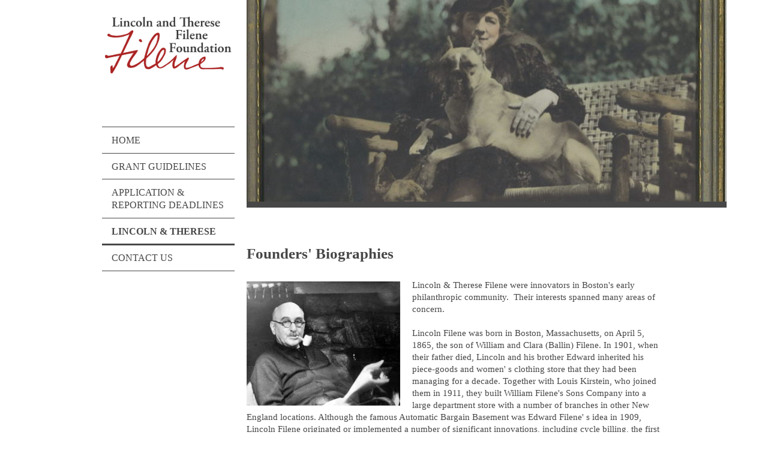

--- FILE ---
content_type: text/html; charset=UTF-8
request_url: https://www.filenefoundation.org/lincoln-therese/
body_size: 8019
content:
<!DOCTYPE html>
<html lang="en"  ><head prefix="og: http://ogp.me/ns# fb: http://ogp.me/ns/fb# business: http://ogp.me/ns/business#">
    <meta http-equiv="Content-Type" content="text/html; charset=utf-8"/>
    <meta name="generator" content="IONOS MyWebsite"/>
        
    <link rel="dns-prefetch" href="//cdn.initial-website.com/"/>
    <link rel="dns-prefetch" href="//202.mod.mywebsite-editor.com"/>
    <link rel="dns-prefetch" href="https://202.sb.mywebsite-editor.com/"/>
    <link rel="shortcut icon" href="//cdn.initial-website.com/favicon.ico"/>
        <title>Lincoln and Therese Filene Foundation, MA, domestic violence, kids music, Lincoln and Therese Filene, grant making civic education, human development, domestic violence, performing arts, broadcasting, - Lincoln &amp; Therese</title>
    <style type="text/css">@media screen and (max-device-width: 1024px) {.diyw a.switchViewWeb {display: inline !important;}}</style>
    
    <meta name="viewport" content="width=device-width, initial-scale=1, maximum-scale=1, minimal-ui"/>

<meta name="format-detection" content="telephone=no"/>
        <meta name="description" content="Lincoln and Therese Filene Foundation, MA, Lincoln Filene was born in Boston, Massachusetts, on April 5, 1865, the son of William and Clara (Ballin) Filene."/>
            <meta name="robots" content="index,follow"/>
        <link href="//cdn.initial-website.com/templates/2118/style.css?1763478093678" rel="stylesheet" type="text/css"/>
    <link href="https://www.filenefoundation.org/s/style/theming.css?1712076935" rel="stylesheet" type="text/css"/>
    <link href="//cdn.initial-website.com/app/cdn/min/group/web.css?1763478093678" rel="stylesheet" type="text/css"/>
<link href="//cdn.initial-website.com/app/cdn/min/moduleserver/css/en_US/common,shoppingbasket?1763478093678" rel="stylesheet" type="text/css"/>
    <link href="//cdn.initial-website.com/app/cdn/min/group/mobilenavigation.css?1763478093678" rel="stylesheet" type="text/css"/>
    <link href="https://202.sb.mywebsite-editor.com/app/logstate2-css.php?site=766692856&amp;t=1769818629" rel="stylesheet" type="text/css"/>

<script type="text/javascript">
    /* <![CDATA[ */
var stagingMode = '';
    /* ]]> */
</script>
<script src="https://202.sb.mywebsite-editor.com/app/logstate-js.php?site=766692856&amp;t=1769818629"></script>

    <link href="//cdn.initial-website.com/templates/2118/print.css?1763478093678" rel="stylesheet" media="print" type="text/css"/>
    <script type="text/javascript">
    /* <![CDATA[ */
    var systemurl = 'https://202.sb.mywebsite-editor.com/';
    var webPath = '/';
    var proxyName = '';
    var webServerName = 'www.filenefoundation.org';
    var sslServerUrl = 'https://www.filenefoundation.org';
    var nonSslServerUrl = 'http://www.filenefoundation.org';
    var webserverProtocol = 'http://';
    var nghScriptsUrlPrefix = '//202.mod.mywebsite-editor.com';
    var sessionNamespace = 'DIY_SB';
    var jimdoData = {
        cdnUrl:  '//cdn.initial-website.com/',
        messages: {
            lightBox: {
    image : 'Image',
    of: 'of'
}

        },
        isTrial: 0,
        pageId: 1115667204    };
    var script_basisID = "766692856";

    diy = window.diy || {};
    diy.web = diy.web || {};

        diy.web.jsBaseUrl = "//cdn.initial-website.com/s/build/";

    diy.context = diy.context || {};
    diy.context.type = diy.context.type || 'web';
    /* ]]> */
</script>

<script type="text/javascript" src="//cdn.initial-website.com/app/cdn/min/group/web.js?1763478093678" crossorigin="anonymous"></script><script type="text/javascript" src="//cdn.initial-website.com/s/build/web.bundle.js?1763478093678" crossorigin="anonymous"></script><script type="text/javascript" src="//cdn.initial-website.com/app/cdn/min/group/mobilenavigation.js?1763478093678" crossorigin="anonymous"></script><script src="//cdn.initial-website.com/app/cdn/min/moduleserver/js/en_US/common,shoppingbasket?1763478093678"></script>
<script type="text/javascript" src="https://cdn.initial-website.com/proxy/apps/iefa97/resource/dependencies/"></script><script type="text/javascript">
                    if (typeof require !== 'undefined') {
                        require.config({
                            waitSeconds : 10,
                            baseUrl : 'https://cdn.initial-website.com/proxy/apps/iefa97/js/'
                        });
                    }
                </script><script type="text/javascript">if (window.jQuery) {window.jQuery_1and1 = window.jQuery;}</script>

<style type="text/css">
/*<![CDATA[*/
div#contentfooter div.leftrow, .diyw div#contentfooter div.leftrow {
    float: left;
    text-align: left;
    width: 150%;
}
/*]]>*/
</style>

<script type="text/javascript">if (window.jQuery_1and1) {window.jQuery = window.jQuery_1and1;}</script>
<script type="text/javascript" src="//cdn.initial-website.com/app/cdn/min/group/pfcsupport.js?1763478093678" crossorigin="anonymous"></script>    <meta property="og:type" content="business.business"/>
    <meta property="og:url" content="https://www.filenefoundation.org/lincoln-therese/"/>
    <meta property="og:title" content="Lincoln and Therese Filene Foundation, MA, domestic violence, kids music, Lincoln and Therese Filene, grant making civic education, human development, domestic violence, performing arts, broadcasting, - Lincoln &amp; Therese"/>
            <meta property="og:description" content="Lincoln and Therese Filene Foundation, MA, Lincoln Filene was born in Boston, Massachusetts, on April 5, 1865, the son of William and Clara (Ballin) Filene."/>
                <meta property="og:image" content="https://www.filenefoundation.org/s/misc/logo.png?t=1769022180"/>
        <meta property="business:contact_data:country_name" content="United States"/>
    
    
    
    
    
    
    
    
</head>


<body class="body   cc-pagemode-default diyfeSidebarLeft diy-market-en_US" data-pageid="1115667204" id="page-1115667204">
    
    <div class="diyw">
        <div class="diyweb" id="diyfeTop">
  
<nav id="diyfeMobileNav" class="diyfeCA diyfeCA1" role="navigation">
    <a title="Expand/collapse navigation">Expand/collapse navigation</a>
    <ul class="mainNav1"><li class=" hasSubNavigation"><a data-page-id="1373587890" href="https://www.filenefoundation.org/" class=" level_1"><span>Home</span></a></li><li class=" hasSubNavigation"><a data-page-id="1373587887" href="https://www.filenefoundation.org/grant-guidelines/" class=" level_1"><span>Grant Guidelines</span></a><div class="diyfeDropDownSubList diyfeCA diyfeCA1"><ul class="mainNav2"></ul></div></li><li class=" hasSubNavigation"><a data-page-id="1373587886" href="https://www.filenefoundation.org/application-reporting-deadlines/" class=" level_1"><span>Application &amp; Reporting Deadlines</span></a></li><li class="current hasSubNavigation"><a data-page-id="1115667204" href="https://www.filenefoundation.org/lincoln-therese/" class="current level_1"><span>Lincoln &amp; Therese</span></a></li><li class=" hasSubNavigation"><a data-page-id="1114859204" href="https://www.filenefoundation.org/contact-us/" class=" level_1"><span>Contact Us</span></a></li></ul></nav>
  <div class="diywebLiveArea diyfeCA diyfeCA1">
    <div class="diyfeGridGroup">
      <div class="diywebSecondary diyfeGE">
        <div class="diywebLogo diyfeCA diyfeCA2">
          
    <style type="text/css" media="all">
        /* <![CDATA[ */
                .diyw #website-logo {
            text-align: left !important;
                        padding: 23px 0;
                    }
        
                /* ]]> */
    </style>

    <div id="website-logo">
            <a href="https://www.filenefoundation.org/"><img class="website-logo-image" width="1024" src="https://www.filenefoundation.org/s/misc/logo.png?t=1769022182" alt=""/></a>

            
            </div>


        </div>
        <div id="diywebAppContainer1st"></div>
        <div class="diywebNav diywebNavMain diywebNav123 diyfeCA diyfeCA1">
          <div class="diywebGutter">
            <div class="webnavigation"><ul id="mainNav1" class="mainNav1"><li class="navTopItemGroup_1"><a data-page-id="1373587890" href="https://www.filenefoundation.org/" class="level_1"><span>Home</span></a></li><li class="navTopItemGroup_2"><a data-page-id="1373587887" href="https://www.filenefoundation.org/grant-guidelines/" class="level_1"><span>Grant Guidelines</span></a></li><li class="navTopItemGroup_3"><a data-page-id="1373587886" href="https://www.filenefoundation.org/application-reporting-deadlines/" class="level_1"><span>Application &amp; Reporting Deadlines</span></a></li><li class="navTopItemGroup_4"><a data-page-id="1115667204" href="https://www.filenefoundation.org/lincoln-therese/" class="current level_1"><span>Lincoln &amp; Therese</span></a></li><li class="navTopItemGroup_5"><a data-page-id="1114859204" href="https://www.filenefoundation.org/contact-us/" class="level_1"><span>Contact Us</span></a></li></ul></div>
          </div>
        </div>
        <div class="diywebSidebar diyfeCA diyfeCA3 ">
          <div class="diywebGutter">
            <div id="matrix_1238137304" class="sortable-matrix" data-matrixId="1238137304"></div>
          </div>
        </div><!-- .diywebSidebar -->
      </div><!-- .diywebSecondary -->
      <div class="diywebMain diyfeGE">
        <div class="diywebGutter">
          <div class="diywebEmotionHeader">
            
<style type="text/css" media="all">
.diyw div#emotion-header {
        max-width: 800px;
        max-height: 336px;
                background: #ffffff;
    }

.diyw div#emotion-header-title-bg {
    left: 0%;
    top: 5%;
    width: 100%;
    height: 86%;

    background-color: #ffffff;
    opacity: 0.02;
    filter: alpha(opacity = 1.6);
    display: none;}

.diyw div#emotion-header strong#emotion-header-title {
    left: 0%;
    top: 21%;
    color: #333333;
    display: none;    font: normal normal 48px/120% Helvetica, 'Helvetica Neue', 'Trebuchet MS', sans-serif;
}

.diyw div#emotion-no-bg-container{
    max-height: 336px;
}

.diyw div#emotion-no-bg-container .emotion-no-bg-height {
    margin-top: 42.00%;
}
</style>
<div id="emotion-header" data-action="loadView" data-params="active" data-imagescount="3">
            <img src="https://www.filenefoundation.org/s/img/emotionheader7243937215.jpg?1490290616.800px.336px" id="emotion-header-img" alt=""/>
            
        <div id="ehSlideshowPlaceholder">
            <div id="ehSlideShow">
                <div class="slide-container">
                                        <div style="background-color: #ffffff">
                            <img src="https://www.filenefoundation.org/s/img/emotionheader7243937215.jpg?1490290616.800px.336px" alt=""/>
                        </div>
                                    </div>
            </div>
        </div>


        <script type="text/javascript">
        //<![CDATA[
                diy.module.emotionHeader.slideShow.init({ slides: [{"url":"https:\/\/www.filenefoundation.org\/s\/img\/emotionheader7243937215.jpg?1490290616.800px.336px","image_alt":"","bgColor":"#ffffff"},{"url":"https:\/\/www.filenefoundation.org\/s\/img\/emotionheader7243937215_1.jpg?1490290616.800px.336px","image_alt":"","bgColor":"#ffffff"},{"url":"https:\/\/www.filenefoundation.org\/s\/img\/emotionheader7243937215_2.jpg?1490290616.800px.336px","image_alt":"","bgColor":"#ffffff"}] });
        //]]>
        </script>

    
    
    
    
    
    <script type="text/javascript">
    //<![CDATA[
    (function ($) {
        function enableSvgTitle() {
                        var titleSvg = $('svg#emotion-header-title-svg'),
                titleHtml = $('#emotion-header-title'),
                emoWidthAbs = 800,
                emoHeightAbs = 336,
                offsetParent,
                titlePosition,
                svgBoxWidth,
                svgBoxHeight;

                        if (titleSvg.length && titleHtml.length) {
                offsetParent = titleHtml.offsetParent();
                titlePosition = titleHtml.position();
                svgBoxWidth = titleHtml.width();
                svgBoxHeight = titleHtml.height();

                                titleSvg.get(0).setAttribute('viewBox', '0 0 ' + svgBoxWidth + ' ' + svgBoxHeight);
                titleSvg.css({
                   left: Math.roundTo(100 * titlePosition.left / offsetParent.width(), 3) + '%',
                   top: Math.roundTo(100 * titlePosition.top / offsetParent.height(), 3) + '%',
                   width: Math.roundTo(100 * svgBoxWidth / emoWidthAbs, 3) + '%',
                   height: Math.roundTo(100 * svgBoxHeight / emoHeightAbs, 3) + '%'
                });

                titleHtml.css('visibility','hidden');
                titleSvg.css('visibility','visible');
            }
        }

        
            var posFunc = function($, overrideSize) {
                var elems = [], containerWidth, containerHeight;
                                    elems.push({
                        selector: '#emotion-header-title',
                        overrideSize: true,
                        horPos: 50.98,
                        vertPos: 1                    });
                    lastTitleWidth = $('#emotion-header-title').width();
                                                elems.push({
                    selector: '#emotion-header-title-bg',
                    horPos: 0,
                    vertPos: 42.86                });
                                
                containerWidth = parseInt('800');
                containerHeight = parseInt('336');

                for (var i = 0; i < elems.length; ++i) {
                    var el = elems[i],
                        $el = $(el.selector),
                        pos = {
                            left: el.horPos,
                            top: el.vertPos
                        };
                    if (!$el.length) continue;
                    var anchorPos = $el.anchorPosition();
                    anchorPos.$container = $('#emotion-header');

                    if (overrideSize === true || el.overrideSize === true) {
                        anchorPos.setContainerSize(containerWidth, containerHeight);
                    } else {
                        anchorPos.setContainerSize(null, null);
                    }

                    var pxPos = anchorPos.fromAnchorPosition(pos),
                        pcPos = anchorPos.toPercentPosition(pxPos);

                    var elPos = {};
                    if (!isNaN(parseFloat(pcPos.top)) && isFinite(pcPos.top)) {
                        elPos.top = pcPos.top + '%';
                    }
                    if (!isNaN(parseFloat(pcPos.left)) && isFinite(pcPos.left)) {
                        elPos.left = pcPos.left + '%';
                    }
                    $el.css(elPos);
                }

                // switch to svg title
                enableSvgTitle();
            };

                        var $emotionImg = jQuery('#emotion-header-img');
            if ($emotionImg.length > 0) {
                // first position the element based on stored size
                posFunc(jQuery, true);

                // trigger reposition using the real size when the element is loaded
                var ehLoadEvTriggered = false;
                $emotionImg.one('load', function(){
                    posFunc(jQuery);
                    ehLoadEvTriggered = true;
                                        diy.module.emotionHeader.slideShow.start();
                                    }).each(function() {
                                        if(this.complete || typeof this.complete === 'undefined') {
                        jQuery(this).load();
                    }
                });

                                noLoadTriggeredTimeoutId = setTimeout(function() {
                    if (!ehLoadEvTriggered) {
                        posFunc(jQuery);
                    }
                    window.clearTimeout(noLoadTriggeredTimeoutId)
                }, 5000);//after 5 seconds
            } else {
                jQuery(function(){
                    posFunc(jQuery);
                });
            }

                        if (jQuery.isBrowser && jQuery.isBrowser.ie8) {
                var longTitleRepositionCalls = 0;
                longTitleRepositionInterval = setInterval(function() {
                    if (lastTitleWidth > 0 && lastTitleWidth != jQuery('#emotion-header-title').width()) {
                        posFunc(jQuery);
                    }
                    longTitleRepositionCalls++;
                    // try this for 5 seconds
                    if (longTitleRepositionCalls === 5) {
                        window.clearInterval(longTitleRepositionInterval);
                    }
                }, 1000);//each 1 second
            }

            }(jQuery));
    //]]>
    </script>

    </div>

          </div>
          <div class="diywebContent">
            
        <div id="content_area">
        	<div id="content_start"></div>
        	
        
        <div id="matrix_1238990504" class="sortable-matrix" data-matrixId="1238990504"><div class="n module-type-header diyfeLiveArea "> <h2><span class="diyfeDecoration">Founders' Biographies</span></h2> </div><div class="n module-type-textWithImage diyfeLiveArea "> 
<div class="clearover " id="textWithImage-5805519504">
<div class="align-container imgleft" style="max-width: 100%; width: 256px;">
    <a class="imagewrapper" href="https://www.filenefoundation.org/s/cc_images/cache_2538486704.jpg?t=1327415725" rel="lightbox[5805519504]">
        <img src="https://www.filenefoundation.org/s/cc_images/cache_2538486704.jpg?t=1327415725" id="image_5805519504" alt="" style="width:100%"/>
    </a>


</div> 
<div class="textwrapper">
<p>Lincoln &amp; Therese Filene were innovators in Boston's early philanthropic community.  Their interests spanned many areas of concern. </p>
<p> </p>
<p>Lincoln Filene was born in Boston, Massachusetts, on April 5, 1865, the son of William and Clara (Ballin) Filene. In 1901, when their father died, Lincoln and his brother Edward inherited his
piece-goods and women' s clothing store that they had been managing for a decade. Together with Louis Kirstein, who joined them in 1911, they built William Filene's Sons Company into a large
department store with a number of branches in other New England locations. Although the famous Automatic Bargain Basement was Edward Filene' s idea in 1909, Lincoln Filene originated or implemented a
number of significant innovations, including cycle billing, the first company charge card, the formation of a company union, the establishment of a credit union for employees, and the development of
a close, supportive relationship between management and workers. At one time, Filene's had a fully-staffed twenty-five-bed infirmary across the street from the Boston store and an employee-elected
arbitration board which settled disputes between management and employees.<br/>
<br/>
On September 6, 1916, at a luncheon meeting that he had arranged for the owners of eighteen department stores, Lincoln Filene suggested a cooperative arrangement between them to increase their
efficiency and profitability. The result, two months later, was the Retail Research Association in New York City, followed in 1918 by the creation of the Associated Merchandising Corporation (which
provided mass-purchasing benefits for member stores) and the formation of Federated Department Stores in 1929. Filene's, F. and R. Lazarus of Columbus, Ohio, and Abraham &amp; Straus of Brooklyn were
the first three stores to exchange their stock for Federated stock. Lincoln Filene served as Federated's first Chairman of the Board.<br/>
<br/>
He worked for codes of fair business dealings and aided in bringing about state systems of unemployment insurance, was a founder of the American Arbitration Association, and through the International
Chamber of Commerce, of which he was an active member, helped to eliminate a number of unfair business practices abroad and to establish an international arbitration commission. In 1925, he was
chairman of the National Trade Relations Committee of the Chamber of Commerce of the United States. He was the author of "A Merchant's Horizon" (1924), "Unfair Trade Practices--How to Remove Them"
(1934), and (with others) "Toward Full Employment" (1938). He also wrote a number of magazine articles on social and economic subjects.<br/>
<br/>
Having established the Lincoln and Therese Filene Foundation for charitable and educational purposes in 1937, he was honored when that foundation and Federated Department Stores gave $300,000 to
endow the Lincoln Filene Professorship of Retailing at Harvard in 1949. The Foundation gave Bates College an auditorium in 1954, and in 1955 endowed the Lincoln Filene Professorship in Civic
Education at Tufts University and helped finance WGBH-TV, Boston's first educational television station.﻿</p>
</div>
</div> 
<script type="text/javascript">
    //<![CDATA[
    jQuery(document).ready(function($){
        var $target = $('#textWithImage-5805519504');

        if ($.fn.swipebox && Modernizr.touch) {
            $target
                .find('a[rel*="lightbox"]')
                .addClass('swipebox')
                .swipebox();
        } else {
            $target.tinyLightbox({
                item: 'a[rel*="lightbox"]',
                cycle: false,
                hideNavigation: true
            });
        }
    });
    //]]>
</script>
 </div><div class="n module-type-textWithImage diyfeLiveArea "> 
<div class="clearover " id="textWithImage-5805519704">
<div class="align-container imgleft" style="max-width: 100%; width: 180px;">
    <a class="imagewrapper" href="https://www.filenefoundation.org/s/cc_images/teaserbox_2538487304.jpg?t=1528916462" rel="lightbox[5805519704]">
        <img src="https://www.filenefoundation.org/s/cc_images/cache_2538487304.jpg?t=1528916462" id="image_5805519704" alt="" style="width:100%"/>
    </a>


</div> 
<div class="textwrapper">
<p>Lincoln Filene married Therese Weil on May 16, 1895, in Boston. She was an early advocate of women's suffrage. She was also involved in a number of philanthropic activities throughout her life.
She aided many immigrant families in the Boston area and organized relief efforts after the widely-destructive Chelsea fire. She founded the Boston Music School Settlement and worked there for many
years, and she was a long-time and generous supporter of the Boston Symphony Orchestra.<br/>
<br/>
Lincoln and Therese Filene had two daughters: Catherine, who married (1) Alvin Dodd and (2) Jouett Shouse, and Helen, who married George E. Ladd, Jr. </p>
</div>
</div> 
<script type="text/javascript">
    //<![CDATA[
    jQuery(document).ready(function($){
        var $target = $('#textWithImage-5805519704');

        if ($.fn.swipebox && Modernizr.touch) {
            $target
                .find('a[rel*="lightbox"]')
                .addClass('swipebox')
                .swipebox();
        } else {
            $target.tinyLightbox({
                item: 'a[rel*="lightbox"]',
                cycle: false,
                hideNavigation: true
            });
        }
    });
    //]]>
</script>
 </div><div class="n module-type-header diyfeLiveArea "> <h2><span class="diyfeDecoration">Founders' Daughters </span></h2> </div><div class="n module-type-textWithImage diyfeLiveArea "> 
<div class="clearover " id="textWithImage-7243958423">
<div class="align-container imgleft" style="max-width: 100%; width: 150px;">
    <a class="imagewrapper" href="https://www.filenefoundation.org/s/cc_images/teaserbox_4217537563.jpg?t=1528917004" rel="lightbox[7243958423]" title="Catherine Filene Shouse">
        <img src="https://www.filenefoundation.org/s/cc_images/cache_4217537563.jpg?t=1528917004" id="image_7243958423" alt="" style="width:100%"/>
    </a>

<span class="caption">Catherine Filene Shouse</span>

</div> 
<div class="textwrapper">
<p><strong>Catherine Filene Shouse</strong> once noted "I have come to believe that music should be a necessary part of children's lives."  </p>
<p> </p>
<p>Her most notable achievements include founding and leadership of Wolf Trap Foundation for the Performing Arts on the site that had been her farm in Vienna, Virginia.  Mrs. Shouse was the
first woman appointed to the Democratic National Committee, She developed a job training and rehabilitation program at the first Federal Prison for Women.  Mrs. Shouse devoted hours of service
on the boards of the National Symphony Orchestra and the Kennedy Center for the Performing Arts.</p>
<p> </p>
<p>Mrs. Shouse had one daughter, JoAn Tolley, who remains an active member of the Foundation in her 90's.  She is an artist, a healer, and she adores her family members. </p>
</div>
</div> 
<script type="text/javascript">
    //<![CDATA[
    jQuery(document).ready(function($){
        var $target = $('#textWithImage-7243958423');

        if ($.fn.swipebox && Modernizr.touch) {
            $target
                .find('a[rel*="lightbox"]')
                .addClass('swipebox')
                .swipebox();
        } else {
            $target.tinyLightbox({
                item: 'a[rel*="lightbox"]',
                cycle: false,
                hideNavigation: true
            });
        }
    });
    //]]>
</script>
 </div><div class="n module-type-spacer diyfeLiveArea "> <div class="the-spacer id7247639809" style="height: 42px;">
</div>
 </div><div class="n module-type-imageSubtitle diyfeLiveArea "> <div class="clearover imageSubtitle imageFitWidth" id="imageSubtitle-7243997663">
    <div class="align-container align-center" style="max-width: 618px">
        <a class="imagewrapper" href="https://www.filenefoundation.org/s/cc_images/teaserbox_4217537408.jpg?t=1460003418" rel="lightbox[7243997663]">
            <img id="image_4217537408" src="https://www.filenefoundation.org/s/cc_images/cache_4217537408.jpg?t=1460003418" alt="" style="max-width: 618px; height:auto"/>
        </a>

        
    </div>

</div>

<script type="text/javascript">
//<![CDATA[
jQuery(function($) {
    var $target = $('#imageSubtitle-7243997663');

    if ($.fn.swipebox && Modernizr.touch) {
        $target
            .find('a[rel*="lightbox"]')
            .addClass('swipebox')
            .swipebox();
    } else {
        $target.tinyLightbox({
            item: 'a[rel*="lightbox"]',
            cycle: false,
            hideNavigation: true
        });
    }
});
//]]>
</script>
 </div><div class="n module-type-text diyfeLiveArea "> <p style="text-align: right;"><span style="font-size:14px;">The Filene Center at Wolf Trap Center for the Performing arts</span></p> </div><div class="n module-type-spacer diyfeLiveArea "> <div class="the-spacer id7247639816" style="height: 78px;">
</div>
 </div><div class="n module-type-textWithImage diyfeLiveArea "> 
<div class="clearover " id="textWithImage-7243958432">
<div class="align-container imgleft" style="max-width: 100%; width: 130px;">
    <a class="imagewrapper" href="https://www.filenefoundation.org/s/cc_images/teaserbox_4217537567.jpg?t=1528917024" rel="lightbox[7243958432]" title="Helen Filene Ladd">
        <img src="https://www.filenefoundation.org/s/cc_images/cache_4217537567.jpg?t=1528917024" id="image_7243958432" alt="" style="width:100%"/>
    </a>

<span class="caption">Helen Filene Ladd</span>

</div> 
<div class="textwrapper">
<p><strong>Helen Filene Ladd</strong> was a dedicated alumna and trustee of Skidmore College in Saratoga Springs, New York.  In the 1980's, and in partnership with the Filene Foundation, Mrs.
Ladd made it possible for Skidmore to launch a dream "to bring to campus, by way of a national scholarship, some of the best music students in the country" and thereby establishing the Filene Music
Program at Skidmore.</p>
<p> </p>
<p>Mrs. Ladd had three sons, George, Lincoln and Robert.  All have dedicated many years of service to the Foundation and were particularly instrumental and successful in encouraging younger
family members to become involved with the Foundation.</p>
</div>
</div> 
<script type="text/javascript">
    //<![CDATA[
    jQuery(document).ready(function($){
        var $target = $('#textWithImage-7243958432');

        if ($.fn.swipebox && Modernizr.touch) {
            $target
                .find('a[rel*="lightbox"]')
                .addClass('swipebox')
                .swipebox();
        } else {
            $target.tinyLightbox({
                item: 'a[rel*="lightbox"]',
                cycle: false,
                hideNavigation: true
            });
        }
    });
    //]]>
</script>
 </div><div class="n module-type-spacer diyfeLiveArea "> <div class="the-spacer id7247639823" style="height: 31px;">
</div>
 </div><div class="n module-type-imageSubtitle diyfeLiveArea "> <div class="clearover imageSubtitle imageFitWidth" id="imageSubtitle-7243997671">
    <div class="align-container align-left" style="max-width: 699px">
        <a class="imagewrapper" href="https://www.filenefoundation.org/s/cc_images/teaserbox_4217537414.jpg?t=1528916599" rel="lightbox[7243997671]">
            <img id="image_4217537414" src="https://www.filenefoundation.org/s/cc_images/cache_4217537414.jpg?t=1528916599" alt="" style="max-width: 699px; height:auto"/>
        </a>

        
    </div>

</div>

<script type="text/javascript">
//<![CDATA[
jQuery(function($) {
    var $target = $('#imageSubtitle-7243997671');

    if ($.fn.swipebox && Modernizr.touch) {
        $target
            .find('a[rel*="lightbox"]')
            .addClass('swipebox')
            .swipebox();
    } else {
        $target.tinyLightbox({
            item: 'a[rel*="lightbox"]',
            cycle: false,
            hideNavigation: true
        });
    }
});
//]]>
</script>
 </div><div class="n module-type-text diyfeLiveArea "> <p style="text-align: right;"><span style="font-size:14px;">The Helen Filene Ladd Auditorium at Skidmore College</span></p> </div></div>
        
        
        </div>
          </div>
        </div>
        <div class="diyfeRespSidebar"></div>
      </div>
    </div><!-- .diyfeGridGroup -->
    <div class="diywebFooter">
      <div class="diywebGutter">
        <div class="diyfeGE diyfeCA diyfeCA4">
          <div id="contentfooter">
    <div class="leftrow">
                        <a rel="nofollow" href="javascript:window.print();">
                    <img class="inline" height="14" width="18" src="//cdn.initial-website.com/s/img/cc/printer.gif" alt=""/>
                    Print                </a> <span class="footer-separator">|</span>
                <a href="https://www.filenefoundation.org/sitemap/">Sitemap</a>
                        <br/> © The Lincoln and Therese Filene Foundation, Inc., 155 Seaport Boulevard, Boston, MA 2210
            </div>
    <script type="text/javascript">
        window.diy.ux.Captcha.locales = {
            generateNewCode: 'Generate new code',
            enterCode: 'Please enter the code'
        };
        window.diy.ux.Cap2.locales = {
            generateNewCode: 'Generate new code',
            enterCode: 'Please enter the code'
        };
    </script>
    <div class="rightrow">
                <p><a class="diyw switchViewWeb" href="javascript:switchView('desktop');">Web View</a><a class="diyw switchViewMobile" href="javascript:switchView('mobile');">Mobile View</a></p>
                <span class="loggedin">
            <a rel="nofollow" id="logout" href="https://202.sb.mywebsite-editor.com/app/cms/logout.php">Logout</a> <span class="footer-separator">|</span>
            <a rel="nofollow" id="edit" href="https://202.sb.mywebsite-editor.com/app/766692856/1115667204/">Edit page</a>
        </span>
    </div>
</div>


          <a class="diyfeTopLink" href="#top">↑</a>
        </div>
      </div>
    </div><!-- .diywebFooter -->
  </div>
</div><!-- .diyweb -->
    </div>

    
    </body>


<!-- rendered at Wed, 21 Jan 2026 14:03:02 -0500 -->
</html>
